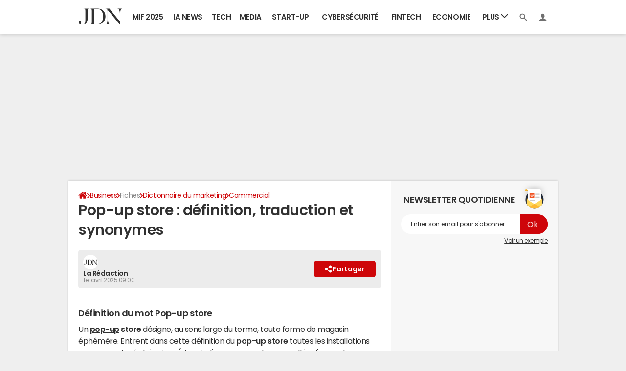

--- FILE ---
content_type: application/javascript
request_url: https://astatic.ccmbg.com/ccmcms_journaldunet/dist/app/js/bemove.eff5420f60e03445.js
body_size: 1224
content:
(self.webpackChunkccmcms_journaldunet=self.webpackChunkccmcms_journaldunet||[]).push([[7799],{6377:()=>{},26013:()=>{!function(e){"use strict";if(window.screen.width>=768)for(var s=e.querySelectorAll(".app_edito_btn"),t=new Modal({modalTemplate:'<div class="bemoveModal"><div class="modal modal_bemove-resiliation"><div id="jModalHeader"></div><div id="jModalContent"></div></div></div>'}).create({headerHtml:'<header class="modal_bemove-resiliation_header"><div class="modal_bemove-resiliation_header_message"><svg xmlns="http://www.w3.org/2000/svg" width="35" height="36" viewBox="0 0 36 35"><path d="M18 0C8.35 0 .5 7.85.5 17.5S8.35 35 18 35s17.5-7.85 17.5-17.5S27.65 0 18 0zm9.756 11.664L16.987 23.779a1.344 1.344 0 01-1.848.157l-6.73-5.385a1.346 1.346 0 011.682-2.102l5.732 4.585 9.92-11.16a1.347 1.347 0 012.012 1.79z"/></svg><span>Votre téléchargement est terminé</span></div><button class="jCloseModal modal_bemove-resiliation_header_btn-close"><svg xmlns="http://www.w3.org/2000/svg" width="15" height="15" viewBox="0 0 15 15"><path d="M14.587 12.6l-5.1-5.1 5.1-5.1c.55-.55.55-1.437 0-1.987a1.402 1.402 0 00-1.987 0l-5.1 5.1-5.1-5.1a1.402 1.402 0 00-1.987 0c-.55.55-.55 1.437 0 1.987l5.1 5.1-5.1 5.1c-.55.55-.55 1.437 0 1.987s1.437.55 1.987 0l5.1-5.1 5.1 5.1c.55.55 1.437.55 1.987 0a1.41 1.41 0 000-1.987z"/></svg></button></header>',contentHtml:'<article class="modal_bemove-resiliation_article"><h2><span><strong>Envoyez vos lettres de résiliation</strong> en recommandé,</span> <br><strong>en 2 minutes</strong>, sans vous déplacer</h2><p data-num="1"><strong>Personnalisez votre lettre</strong> à l\'aide de nos modèles de lettres et adresses de résiliation.</p><p data-num="2"><strong>Envoyez</strong> votre recommandé avec avis de réception, directement en ligne, sans vous déplacer !</p><p data-num="3"><strong>Suivez</strong> en temps réel votre courrier sur votre espace de suivi, puis téléchargez vos preuves d\'envoi.</p><a id="jOnlineProcess" class="app_edito_btn jtrackEditButton" href="">Résiliez en ligne</a><p>Un service en partenariat avec <img src="https://astatic.ccmbg.com/ccmcms_journaldunet/dist/public/public-assets/img/bemove/logo-laposte.png" alt="La Poste"></p></article><aside class="modal_bemove-resiliation_aside"><img src="https://astatic.ccmbg.com/ccmcms_journaldunet/dist/public/public-assets/img/bemove/visuel.jpg" alt="déco"  class="modal_bemove-resiliation_aside_image"></aside>',onShow:function(){void 0!==a&&(e.querySelector("#jOnlineProcess").href=a.href),e.querySelector(".jCloseModal").addEventListener("click",function(){t.close()})}}),i=0;i<s.length;i++)if(void 0!==s[i].href&&s[i].href.match(/(services\.resilier\.com|www\.lettre-resiliation\.com)/))var a=s[i];else void 0!==a&&s[i].previousElementSibling===a&&s[i].addEventListener("click",function(e){t.show()})}(document)},91698:(e,s,t)=>{"use strict";t(57031),t(26013)}},e=>{var s=s=>e(e.s=s);s(91698),s(6377)}]);
//# sourceMappingURL=http://assets-sourcemaps.s3.prod.ccmbg.net/ccmcms_journaldunet/dist/app/sourcemaps/js/bemove.eff5420f60e03445.js.map